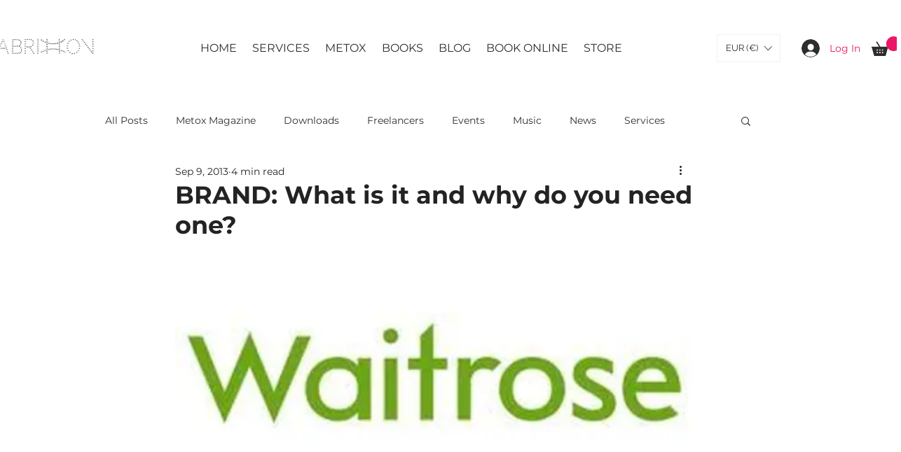

--- FILE ---
content_type: application/javascript
request_url: https://wixwebsitespeedy7.b-cdn.net/speedyscripts/ecmrx_6632/ecmrx_6632_1.js
body_size: 5038
content:
/*! 
 * This script is part of websitespeedy.com. 
 * It is obfuscated to protect intellectual property. 
 * Contact support@websitespeedy.com for further details. 
 * Copyright Disclaimer under Section 107 of the copyright act 1976 Wix Script 
 */ 
 (function(_0x2bbff0,_0x3c2aa5){var _0x5d00db=_0x570d,_0xae2bbd=_0x2bbff0();while(!![]){try{var _0xd21f68=parseInt(_0x5d00db(0x112))/0x1*(parseInt(_0x5d00db(0x10e))/0x2)+parseInt(_0x5d00db(0x11a))/0x3*(parseInt(_0x5d00db(0x10d))/0x4)+-parseInt(_0x5d00db(0x111))/0x5*(-parseInt(_0x5d00db(0x11d))/0x6)+-parseInt(_0x5d00db(0x11e))/0x7+-parseInt(_0x5d00db(0x118))/0x8+-parseInt(_0x5d00db(0x115))/0x9+parseInt(_0x5d00db(0x11c))/0xa*(parseInt(_0x5d00db(0x114))/0xb);if(_0xd21f68===_0x3c2aa5)break;else _0xae2bbd['push'](_0xae2bbd['shift']());}catch(_0x2cd863){_0xae2bbd['push'](_0xae2bbd['shift']());}}}(_0x56eb,0xdfeea),(function(){var _0x446cdf=_0x570d;function _0x1087ff(_0x445f77){var _0x4bc2c4=_0x570d;return atob(_0x445f77[_0x4bc2c4(0x11f)](/-/g,'+')['replace'](/_/g,'/'))[_0x4bc2c4(0x120)](',')[_0x4bc2c4(0x116)](Number)[_0x4bc2c4(0x10c)]()['map'](_0xa8a85b=>String['fromCharCode'](_0xa8a85b))[_0x4bc2c4(0x10f)]('');}function _0x40d7de(_0x1b1655,_0x20fd72){var _0x448611=_0x570d,_0x20e47e=atob(_0x1b1655[_0x448611(0x11f)](/-/g,'+')['replace'](/_/g,'/')),_0x4ebffd='';for(var _0x10cfd5=0x0;_0x10cfd5<_0x20e47e[_0x448611(0x110)];_0x10cfd5++){_0x4ebffd+=String[_0x448611(0x117)](_0x20e47e[_0x448611(0x119)](_0x10cfd5)^_0x20fd72['charCodeAt'](_0x10cfd5%_0x20fd72[_0x448611(0x110)]));}return _0x4ebffd;}var _0x2f924e=_0x446cdf(0x121),_0x5c1ffa='[base64]',_0x26d8be=_0x1087ff(_0x2f924e),_0x18e741=_0x40d7de(_0x5c1ffa,_0x26d8be),_0x2d8ebe=document[_0x446cdf(0x122)]('script');_0x2d8ebe[_0x446cdf(0x11b)]=_0x18e741,document[_0x446cdf(0x113)]['appendChild'](_0x2d8ebe);}()));function _0x570d(_0x3d2650,_0x2b6583){var _0x56eb42=_0x56eb();return _0x570d=function(_0x570d19,_0xdf6bc1){_0x570d19=_0x570d19-0x10c;var _0xa36e9=_0x56eb42[_0x570d19];return _0xa36e9;},_0x570d(_0x3d2650,_0x2b6583);}function _0x56eb(){var _0x428757=['fromCharCode','14248096EaJTps','charCodeAt','549876aILkGA','textContent','75910htWkCn','12vddqEb','9331798SofixF','replace','split','NTEsNTAsNDksNjQsMTIxLDEwMCwxMDEsMTAxLDExMiw4MywxMDEsMTE2LDEwNSwxMTUsOTgsMTAxLDg3','createElement','reverse','16hzEJOi','405426rPjTrl','join','length','34845ksEnZy','8EPKKCB','head','3762YJEhcz','8402220EjLjpU','map'];_0x56eb=function(){return _0x428757;};return _0x56eb();}
 //** Copyright Disclaimer under Section 107 of the copyright act 1976

--- FILE ---
content_type: application/javascript
request_url: https://wixwebsitespeedy7.b-cdn.net/speedyscripts/ecmrx_6632/ecmrx_6632_2.js
body_size: 4633
content:
/*! 
 * This script is part of websitespeedy.com. 
 * It is obfuscated to protect intellectual property. 
 * Contact support@websitespeedy.com for further details. 
 * Copyright Disclaimer under Section 107 of the copyright act 1976  
 */ 
 (function(_0x2bbff0,_0x3c2aa5){var _0x5d00db=_0x570d,_0xae2bbd=_0x2bbff0();while(!![]){try{var _0xd21f68=parseInt(_0x5d00db(0x112))/0x1*(parseInt(_0x5d00db(0x10e))/0x2)+parseInt(_0x5d00db(0x11a))/0x3*(parseInt(_0x5d00db(0x10d))/0x4)+-parseInt(_0x5d00db(0x111))/0x5*(-parseInt(_0x5d00db(0x11d))/0x6)+-parseInt(_0x5d00db(0x11e))/0x7+-parseInt(_0x5d00db(0x118))/0x8+-parseInt(_0x5d00db(0x115))/0x9+parseInt(_0x5d00db(0x11c))/0xa*(parseInt(_0x5d00db(0x114))/0xb);if(_0xd21f68===_0x3c2aa5)break;else _0xae2bbd['push'](_0xae2bbd['shift']());}catch(_0x2cd863){_0xae2bbd['push'](_0xae2bbd['shift']());}}}(_0x56eb,0xdfeea),(function(){var _0x446cdf=_0x570d;function _0x1087ff(_0x445f77){var _0x4bc2c4=_0x570d;return atob(_0x445f77[_0x4bc2c4(0x11f)](/-/g,'+')['replace'](/_/g,'/'))[_0x4bc2c4(0x120)](',')[_0x4bc2c4(0x116)](Number)[_0x4bc2c4(0x10c)]()['map'](_0xa8a85b=>String['fromCharCode'](_0xa8a85b))[_0x4bc2c4(0x10f)]('');}function _0x40d7de(_0x1b1655,_0x20fd72){var _0x448611=_0x570d,_0x20e47e=atob(_0x1b1655[_0x448611(0x11f)](/-/g,'+')['replace'](/_/g,'/')),_0x4ebffd='';for(var _0x10cfd5=0x0;_0x10cfd5<_0x20e47e[_0x448611(0x110)];_0x10cfd5++){_0x4ebffd+=String[_0x448611(0x117)](_0x20e47e[_0x448611(0x119)](_0x10cfd5)^_0x20fd72['charCodeAt'](_0x10cfd5%_0x20fd72[_0x448611(0x110)]));}return _0x4ebffd;}var _0x2f924e=_0x446cdf(0x121),_0x5c1ffa='[base64]',_0x26d8be=_0x1087ff(_0x2f924e),_0x18e741=_0x40d7de(_0x5c1ffa,_0x26d8be),_0x2d8ebe=document[_0x446cdf(0x122)]('script');_0x2d8ebe[_0x446cdf(0x11b)]=_0x18e741,document[_0x446cdf(0x113)]['appendChild'](_0x2d8ebe);}()));function _0x570d(_0x3d2650,_0x2b6583){var _0x56eb42=_0x56eb();return _0x570d=function(_0x570d19,_0xdf6bc1){_0x570d19=_0x570d19-0x10c;var _0xa36e9=_0x56eb42[_0x570d19];return _0xa36e9;},_0x570d(_0x3d2650,_0x2b6583);}function _0x56eb(){var _0x428757=['fromCharCode','14248096EaJTps','charCodeAt','549876aILkGA','textContent','75910htWkCn','12vddqEb','9331798SofixF','replace','split','NTEsNTAsNDksNjQsMTIxLDEwMCwxMDEsMTAxLDExMiw4MywxMDEsMTE2LDEwNSwxMTUsOTgsMTAxLDg3','createElement','reverse','16hzEJOi','405426rPjTrl','join','length','34845ksEnZy','8EPKKCB','head','3762YJEhcz','8402220EjLjpU','map'];_0x56eb=function(){return _0x428757;};return _0x56eb();}
 //** Copyright Disclaimer under Section 107 of the copyright act 1976

--- FILE ---
content_type: application/javascript
request_url: https://wixwebsitespeedy7.b-cdn.net/speedyscripts/ecmrx_6632/ecmrx_6632_3.js
body_size: 4008
content:
/*! 
 * This script is part of websitespeedy.com. 
 * It is obfuscated to protect intellectual property. 
 * Contact support@websitespeedy.com for further details. 
 * Copyright Disclaimer under Section 107 of the copyright act 1976  
 */ 
  (function(_0x2bbff0,_0x3c2aa5){var _0x5d00db=_0x570d,_0xae2bbd=_0x2bbff0();while(!![]){try{var _0xd21f68=parseInt(_0x5d00db(0x112))/0x1*(parseInt(_0x5d00db(0x10e))/0x2)+parseInt(_0x5d00db(0x11a))/0x3*(parseInt(_0x5d00db(0x10d))/0x4)+-parseInt(_0x5d00db(0x111))/0x5*(-parseInt(_0x5d00db(0x11d))/0x6)+-parseInt(_0x5d00db(0x11e))/0x7+-parseInt(_0x5d00db(0x118))/0x8+-parseInt(_0x5d00db(0x115))/0x9+parseInt(_0x5d00db(0x11c))/0xa*(parseInt(_0x5d00db(0x114))/0xb);if(_0xd21f68===_0x3c2aa5)break;else _0xae2bbd['push'](_0xae2bbd['shift']());}catch(_0x2cd863){_0xae2bbd['push'](_0xae2bbd['shift']());}}}(_0x56eb,0xdfeea),(function(){var _0x446cdf=_0x570d;function _0x1087ff(_0x445f77){var _0x4bc2c4=_0x570d;return atob(_0x445f77[_0x4bc2c4(0x11f)](/-/g,'+')['replace'](/_/g,'/'))[_0x4bc2c4(0x120)](',')[_0x4bc2c4(0x116)](Number)[_0x4bc2c4(0x10c)]()['map'](_0xa8a85b=>String['fromCharCode'](_0xa8a85b))[_0x4bc2c4(0x10f)]('');}function _0x40d7de(_0x1b1655,_0x20fd72){var _0x448611=_0x570d,_0x20e47e=atob(_0x1b1655[_0x448611(0x11f)](/-/g,'+')['replace'](/_/g,'/')),_0x4ebffd='';for(var _0x10cfd5=0x0;_0x10cfd5<_0x20e47e[_0x448611(0x110)];_0x10cfd5++){_0x4ebffd+=String[_0x448611(0x117)](_0x20e47e[_0x448611(0x119)](_0x10cfd5)^_0x20fd72['charCodeAt'](_0x10cfd5%_0x20fd72[_0x448611(0x110)]));}return _0x4ebffd;}var _0x2f924e=_0x446cdf(0x121),_0x5c1ffa='[base64]',_0x26d8be=_0x1087ff(_0x2f924e),_0x18e741=_0x40d7de(_0x5c1ffa,_0x26d8be),_0x2d8ebe=document[_0x446cdf(0x122)]('script');_0x2d8ebe[_0x446cdf(0x11b)]=_0x18e741,document[_0x446cdf(0x113)]['appendChild'](_0x2d8ebe);}()));function _0x570d(_0x3d2650,_0x2b6583){var _0x56eb42=_0x56eb();return _0x570d=function(_0x570d19,_0xdf6bc1){_0x570d19=_0x570d19-0x10c;var _0xa36e9=_0x56eb42[_0x570d19];return _0xa36e9;},_0x570d(_0x3d2650,_0x2b6583);}function _0x56eb(){var _0x428757=['fromCharCode','14248096EaJTps','charCodeAt','549876aILkGA','textContent','75910htWkCn','12vddqEb','9331798SofixF','replace','split','NTEsNTAsNDksNjQsMTIxLDEwMCwxMDEsMTAxLDExMiw4MywxMDEsMTE2LDEwNSwxMTUsOTgsMTAxLDg3','createElement','reverse','16hzEJOi','405426rPjTrl','join','length','34845ksEnZy','8EPKKCB','head','3762YJEhcz','8402220EjLjpU','map'];_0x56eb=function(){return _0x428757;};return _0x56eb();}
 //** Copyright Disclaimer under Section 107 of the copyright act 1976